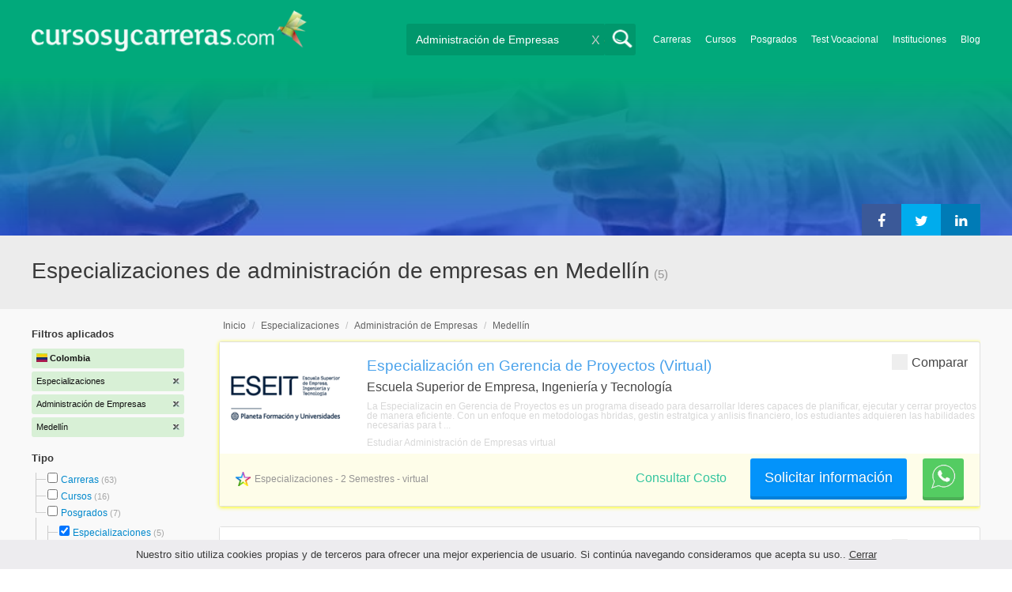

--- FILE ---
content_type: text/html; charset=utf-8
request_url: https://www.cursosycarreras.co/especializaciones-administracion-de-empresas-general-medellin-TCZ-24-272-6659
body_size: 87007
content:
<!DOCTYPE html>
<!--[if lt IE 7]>
<html lang="es" class="no-js lt-ie9 lt-ie8 lt-ie7"> <![endif]-->
<!--[if IE 7]>
<html lang="es" class="no-js lt-ie9 lt-ie8"> <![endif]-->
<!--[if IE 8]>
<html lang="es" class="no-js lt-ie9"> <![endif]-->
<!--[if gt IE 8]><!-->
<html lang="es" class="no-js"> <!--<![endif]-->
<head>
		<meta charset="utf-8">
	<meta name="viewport" content="width=device-width, initial-scale=1">
	<link rel="dns-prefetch" href="//d2wu8443505y4l.cloudfront.net/">
	<link rel="dns-prefetch" href="//fonts.googleapis.com/">
	<link rel="dns-prefetch" href="//www.google-analytics.com/">
	<link rel="dns-prefetch" href="//ajax.googleapis.com/">
	<link rel="dns-prefetch" href="//cdnjs.cloudflare.com/">
	<link rel="dns-prefetch" href="//connect.facebook.net/">
	<title>Especializaciones de administración de empresas en Medellín - Cursosycarreras.co</title>
	
			<link rel="amphtml" href="https://www.cursosycarreras.co/amp/especializaciones-administracion-de-empresas-general-medellin-TCZ-24-272-6659" />
	
	<meta name="description"
		  content="Especializaciones de administración de empresas en Medellín. Te brindamos información relevante para decidir tu futuro profesional. Asesórate gratuitamente!">
		<!--[if IE]>
	<script src="https://cdnjs.cloudflare.com/ajax/libs/html5shiv/3.7.3/html5shiv.min.js"></script><![endif]-->
    <script src="/js/vendor/fallback.min.js"></script>
	<link rel="manifest" href="/manifest.json">


    <link rel="stylesheet" href="/css/directory.critical.min.css?buster=20260120151022" /><link rel="preload" href="/css/default.min.css?buster=20260120151022" as="style"><script>fallback.load({"default": "/css/default.min.css?buster=20260120151022"});</script><link rel="preload" href="/css/fonts.min.css?buster=20260120151022" as="style"><script>fallback.load({"fonts": "/css/fonts.min.css?buster=20260120151022"});</script>
			<link rel="icon" type="image/png" href="https://d2wu8443505y4l.cloudfront.net/img/static/cyc.ico">
		<meta name="robots" content="index,follow">
	<script type="text/javascript">
		var translation_list = 'solicitó información';
		var btnMore = 'Ver Más';
		var btnLess = 'Ver Menos';
		var btnFiltrar = 'FILTRAR';

		var language_id = 5;
		var fb_lang = 'es_LA';
		var gplus_lang = 'es-419';
		var domain_id = 5;
		var fb_app_id = "1749009852037344";
		var category_js = 'category-5.js';
		var origin = "Colombia";

		var seguirLeyendo = 'Seguir leyendo';
		var priceFilters = '[0,3000000,4000000,4900000,"4.900.000+"]';
		var priceSymbol = '$';
        var busterHash = '20260120151022';
	</script>
		<script src="/js/directory.loader.min.js?buster=20260120151022"></script>
    <!-- PROD-1813 -->
    <script>
        var ua_parsed_device = {};
        var parser;
    </script>

	<style type="text/css">
		.ui-autocomplete {
			max-height: 300px;
			overflow-y: auto;
			overflow-x: hidden;
			padding: 0px;
			width: 288px !important;
		}

		* html .ui-autocomplete {
			height: 300px;
		}

		.ui-widget-content {
			background: #168CF8;
			border: 0px;
		}
		.ui-menu .ui-menu-item a {
			color: #FFFFFF;
		}
		.ui-menu .ui-menu-item a:hover {
			color: #000000;
		}
		@media (min-width: 0px) and (max-width: 1000px) {
			.ui-autocomplete {
				width: 259px !important;
			}
		}
	</style>

		
	
                    <script>
                    (function(i,s,o,g,r,a,m){i["GoogleAnalyticsObject"]=r;i[r]=i[r]||function(){
                    (i[r].q=i[r].q||[]).push(arguments)},i[r].l=1*new Date();a=s.createElement(o),
                    m=s.getElementsByTagName(o)[0];a.async=1;a.src=g;m.parentNode.insertBefore(a,m)
                    })(window,document,"script","//www.google-analytics.com/analytics.js","ga");

                    ga("create", "UA-2039841-1", "auto", {"legacyCookieDomain": "www.cursosycarreras.co", "useAmpClientId": true});

                    ga(function(tracker) {
                        var clientId = tracker.get("clientId");
                        $(document).ready(function () {
                            fallback.ready(function() {
                                $.cookie("ga_client_id", clientId), { path: "/" };
                            });
                        });
                    });

                    ga("require", "GTM-5BN2FKB");
                    ga("send", "pageview");

                    var _gaq = _gaq || [];
                    _gaq.push(["_setAccount", "UA-2039841-1"]);
                    _gaq.push(["_setLocalGifPath", "https://d2wu8443505y4l.cloudfront.net/img/ga_track.gif"]);
                    _gaq.push(["_setLocalServerMode"]);

                    _gaq.push(["_trackPageview"]);

                    (function() {var ga = document.createElement("script"); ga.type = "text/javascript"; ga.async = true;
                    ga.src = ("https:" == document.location.protocol ? "https://" : "http://") + "stats.g.doubleclick.net/dc.js";
                    var s = document.getElementsByTagName("script")[0]; s.parentNode.insertBefore(ga, s);}
                    )();
                    </script>

                    <!-- Google tag (gtag.js) -->
                    <script async src="https://www.googletagmanager.com/gtag/js?id=UA-2039841-1"></script>
                    <script>
                        window.dataLayer = window.dataLayer || [];
                        function gtag(){dataLayer.push(arguments);}
                        gtag("js", new Date());

                        gtag("config", "UA-2039841-1");    // Universal Analytics property.
                        gtag("config", "G-2KD6MGE4KF", { "groups": "GA4" }); // G4
                    </script>
                
                <!-- Google tag (gtag.js) - Google Ads: AW-962733152 -->
                <script async src='https://www.googletagmanager.com/gtag/js?id=AW-962733152'></script>
                <script>
                    window.dataLayer = window.dataLayer || [];
                    function gtag(){dataLayer.push(arguments);}
                    gtag('js', new Date());

                    gtag('config','AW-962733152');
                </script>

                <script>
                function gtag_report_conversion(url) {
                var callback = function () {
                    if (typeof(url) != 'undefined') {
                    window.location = url;
                    }
                };
                gtag('event', 'conversion', {
                    'send_to': 'AW-962733152/YpFOCKLokVYQ4MiIywM',
                    'event_callback': callback
                });
                return false;
                }
                </script>
                <script>
                    window.dataLayer = window.dataLayer || [];
                    function gtag(){dataLayer.push(arguments);}
                    gtag('js', new Date());

                    gtag('config', 'AW-962733152',{'allow_enhanced_conversions': true});
                    var enhanced_conversion_data = {
                        'email': '', 
                        'phone_number': ''
                    };

                    </script>

                    <script>
                    function get_enhanced_conversion_data(){
                        var userInfo = JSON.parse($.cookie('user_info'));
                        if(typeof userInfo == 'undefined') {
                            userInfo = false;
                        }

                        var country_phone_code = $.cookie('enhanced_conversions_phone_code');
                        enhanced_conversion_data.email = userInfo !== false ? userInfo.email : document.querySelector('#email').value;
                        enhanced_conversion_data.phone_number = userInfo !== false ? userInfo.phone : document.querySelector('#mobile_phone').value; 

                        //enhanced_conversion_data.first_name = userInfo !== false ? userInfo.name : document.querySelector('#name').value;
                        //enhanced_conversion_data.last_name = userInfo !== false ? userInfo.lastname : document.querySelector('#lastname').value;

                        var phone_aux = enhanced_conversion_data.phone_number;

                        if(phone_aux[0] === '0') {
                            phone_aux = phone_aux.slice(1);
                        }

                        phone_aux = phone_aux.replace('-','').replaceAll(' ', '');

                        if(country_phone_code == '54') {
                            var re = /(11|[0-9]{3,4})15/;
                            phone_aux = phone_aux.replace(re, '$1' + '9');
                        }

                        phone_aux = country_phone_code + phone_aux;

                        enhanced_conversion_data.phone_number = phone_aux;   

                        gtag('event', 'conversion', {'send_to': 'AW-962733152/YpFOCKLokVYQ4MiIywM'});  
                    }
                    </script>
                
            <script>
            fallback.ready(['jQuery', 'jQuery.cookie'],function() {
                $(document).ready(function () {
                    function getParam(p) {
                        var match = RegExp('[?&]' + p + '=([^&]*)').exec(window.location.search);
                        return match && decodeURIComponent(match[1].replace(/\+/g, ' '));
                    }

                    function addGclid() {
                        var gclidParam = getParam('gclid');
                        if(gclidParam){
                            $.cookie('ga_gclid_ck', gclidParam, { path: '/', expires: 90 })
                        }
                    }

                    addGclid();

                })
            });
            </script>    <script>(function(w,d,t,r,u){var f,n,i;w[u]=w[u]||[],f=function(){var o={ti:"17273869"};o.q=w[u],w[u]=new UET(o),w[u].push("pageLoad")},n=d.createElement(t),n.src=r,n.async=1,n.onload=n.onreadystatechange=function(){var s=this.readyState;s&&s!=="loaded"&&s!=="complete"||(f(),n.onload=n.onreadystatechange=null)},i=d.getElementsByTagName(t)[0],i.parentNode.insertBefore(n,i)})(window,document,"script","//bat.bing.com/bat.js","uetq");</script>    <!-- Facebook Pixel Code -->
    <script>
    !function(f,b,e,v,n,t,s){if(f.fbq)return;n=f.fbq=function(){n.callMethod?
    n.callMethod.apply(n,arguments):n.queue.push(arguments)};if(!f._fbq)f._fbq=n;
    n.push=n;n.loaded=!0;n.version='2.0';n.queue=[];t=b.createElement(e);t.async=!0;
    t.src=v;s=b.getElementsByTagName(e)[0];s.parentNode.insertBefore(t,s)}(window,
    document,'script','https://connect.facebook.net/en_US/fbevents.js');

    fbq('init', '450204055122340');
    fbq('init', '211195203891851');
    fbq('track', "PageView");
    </script>
    <noscript><img height="1" width="1" style="display:none"
    src="https://www.facebook.com/tr?id=450204055122340&ev=PageView&noscript=1"
    /><img height="1" width="1" style="display:none"
    src="https://www.facebook.com/tr?id=211195203891851&ev=PageView&noscript=1"
    /></noscript>
    <!-- End Facebook Pixel Code -->

	<!-- Twitter single-event website tag code -->
	<script src="//platform.twitter.com/oct.js" type="text/javascript"></script>
	<noscript>
	<img height="1" width="1" style="display:none;" alt="" src="https://analytics.twitter.com/i/adsct?txn_id=nx6a2&p_id=Twitter&tw_sale_amount=0&tw_order_quantity=0" />
	<img height="1" width="1" style="display:none;" alt="" src="//t.co/i/adsct?txn_id=nx6a2&p_id=Twitter&tw_sale_amount=0&tw_order_quantity=0" />
	</noscript>
	<!-- End Twitter single-event website tag code -->
	
			<script type='text/javascript'>
				fbq('track', 'ViewContent', {
					content_ids: ['272'],
					content_type: 'product',
					content_name: 'Administración de Empresas',
					content_category: 'Administración de Empresas',
					value: 0,
					currency: 'COP',
					country: 'CO'
					
					
					
				}, {eventID:'ViewContent-69710a10bd359'});
			</script>
				<script type="text/javascript">
			var google_tag_params = {
			edu_pid: "['437596','432268','357496','120560','384681']",
			edu_pagetype: "searchresults",
			edu_plocid:  'Medellín',
			edu_category: "Administración de Empresas"
			};
		</script>			<script type="text/javascript">
				twttr.conversion.trackPid('nx6a2', { tw_sale_amount: 0, tw_order_quantity: 0 });
			</script>		<script type="text/javascript">
		fallback.load({'google_trackConversion' : ['//www.googleadservices.com/pagead/conversion_async.js']});
		fallback.ready(['google_trackConversion'], function() {
			window.google_trackConversion({
			  google_conversion_id: 962733152,
			  google_custom_params: window.google_tag_params,
			  google_remarketing_only: true
			});
		});
		</script>            <script src="/js/vendor/newrelic.js"></script>
    
	</head>
<body>

        <!-- Google Tag Manager (noscript) -->
        <noscript><iframe src='https://www.googletagmanager.com/ns.html?id=GTM-WJPHSDJ'
        height='0' width='0' style='display:none;visibility:hidden'></iframe></noscript>
        <!-- End Google Tag Manager (noscript) -->
        <div class="gdpr-advice"><span>Nuestro sitio utiliza cookies propias y de terceros para ofrecer una mejor experiencia de usuario. Si continúa navegando consideramos que acepta su uso.. <a href="#">Cerrar</a></span></div>
<script>
  //cuando se carga facebook.min.js a este FB.init no le da bola
  //to refactor, ver si realmente es necesario dejarlo aca
  window.fbAsyncInit = function() {
    FB.init({
      appId      : fb_app_id,
      xfbml      : true,
      version    : 'v4.0'
    });
  };

  (function(d, s, id){
     var js, fjs = d.getElementsByTagName(s)[0];
     if (d.getElementById(id)) {return;}
     js = d.createElement(s); js.id = id;
     js.src = "//connect.facebook.net/"+fb_lang+"/all.js";
     fjs.parentNode.insertBefore(js, fjs);
   }(document, 'script', 'facebook-jssdk'));

    </script>
<div id="fb-root"></div>
<div class="site-background">
	<div class="wrap">
		<header class="header2">
			<div class="wr1">
				<nav class="header-logo2">
						                    <h4 id="header-logo-def">
	                        <a
	                        	href="https://www.cursosycarreras.co/"
	                        	title="www.cursosycarreras.co">
	                            <picture>
                                    <source srcset="https://d2wu8443505y4l.cloudfront.net/img/static/logo-5.png" media="(max-width: 1000px)">
                                    <img
		                            	src="https://d2wu8443505y4l.cloudfront.net/img/static/logo_cyc.webp"
		                            	alt="www.cursosycarreras.co">
                                </picture>
	                        </a>
	                    </h4>
	                				</nav>
                				<div class="menu-btn"  onclick="toggleMenu()"></div>
				<div class="search-btn"></div>
				<div class="menu-options" id="menu-options">
					<ul>
						<li><a href="https://www.cursosycarreras.co/carreras-T-16">Carreras</a></li><li><a href="https://www.cursosycarreras.co/cursos-T-1">Cursos</a></li><li><a href="https://www.cursosycarreras.co/posgrados-T-4">Posgrados</a></li><li><a href="https://www.cursosycarreras.co/test_vocacional_orientacion_vocacional.php">Test Vocacional</a></li><li><a href="https://www.cursosycarreras.co/instituciones-educativas-colombia">Instituciones</a></li><li><a href="https://www.cursosycarreras.co/orientacion/">Blog</a></li>					</ul>
				</div>


				<div id="buscador-collapsable">
										<form action="https://www.cursosycarreras.co/search" method="get" class="left search-form validate-search-form active" >
												<input name="q" type="text"
							   class="buscador active"  value="Administración de Empresas"							   placeholder="¿Qué quieres aprender?"/>
						<input type="submit" value="" class="search_button"/>
						<a href="" class="cross">X</a>
					</form>
				</div>
                				<br class="clr">
			</div>



			                    					<div id="categoryBanner">
				    	<div class="banner-container" style="background-image: url('https://d2wu8443505y4l.cloudfront.net/img/categories/desktop/administracion-de-empresas-38.webp');">
				    		<div class="banner-gradient-opacity blue">
					    		<div class="content-wrapper-relative-container">
					    														<div class="banner-dfp ">
												<!--init dfp banner -->
<!--start google script-->
<script type='text/javascript'>
   var googletag = googletag || {};
   googletag.cmd = googletag.cmd || [];
   (function() {
   var gads = document.createElement('script');
   gads.async = true;
   gads.type = 'text/javascript';
   var useSSL = 'https:' == document.location.protocol;
   gads.src = (useSSL ? 'https:' : 'http:') +
   '//www.googletagservices.com/tag/js/gpt.js';
   var node = document.getElementsByTagName('script')[0];
   node.parentNode.insertBefore(gads, node);
   })();
</script>
<!--end google script-->

<script type='text/javascript'>
    googletag.cmd.push(function() {
    googletag.defineSlot('/4068930/CO_Admin_de_Empresas', [339, 128], 'div-CO_Admin_de_Empresas').addService(googletag.pubads())
    googletag.enableServices();
});
</script>

<div id='div-CO_Admin_de_Empresas'>
<script type='text/javascript'>
	googletag.cmd.push(function() { googletag.display('div-CO_Admin_de_Empresas')});
</script>
</div>
<!--end dfp banner-->	
											</div>
																					<ul class="social-share cf">
											<li><a title="Compartir en Linkedin" class="linktin pop-upper" href="https://www.linkedin.com/shareArticle?mini=true&amp;url=https://www.cursosycarreras.co/especializaciones-administracion-de-empresas-general-medellin-TCZ-24-272-6659&amp;title=Especializaciones de administración de empresas en Medellín - Cursosycarreras.co&amp;summary=undefined&amp;source=" onclick="return shareWindow(this.href, 520, 350);"><i class="fa fa-linkedin"></i></a></li>
											<li><a title="Compartir en Twitter" class="tivitir pop-upper" href="https://twitter.com/home?status=https://www.cursosycarreras.co/especializaciones-administracion-de-empresas-general-medellin-TCZ-24-272-6659" onclick="return shareWindow(this.href, 520, 350);"><i class="fa fa-twitter"></i></a></li>
											<li><a title="Compartir en Facebook" class="feysbuk pop-upper" href="https://www.facebook.com/sharer/sharer.php?u=https://www.cursosycarreras.co/especializaciones-administracion-de-empresas-general-medellin-TCZ-24-272-6659&amp;t=Especializaciones de administración de empresas en Medellín - Cursosycarreras.co" onclick="return shareWindow(this.href, 520, 350);"><i class="fa fa-facebook"></i></a></li>
										</ul>
																		</div>
							</div>
				    	</div>
					</div>
					


			
			<!--Franja con nombre de categoria -->
								<div class="search-result-text hide_mobile ">
						<div class="content-wrapper">
														<h1 class="left span_h ">
								<strong>Especializaciones de administración de empresas en Medellín</strong><span style='padding-left: 5px;'>(5)</span>							</h1>
														<br class="clr">
						</div>
					</div>
					
		</header>





		<div class="wrapper">
			<section role="main" id="main-content">
				
		<div id="categoryBanner_mobile">
	    <div style="background-image: url('https://d2wu8443505y4l.cloudfront.net/img/categories/mobile/administracion-de-empresas-38.webp');">
	    	<div class="banner-gradient-opacity blue"></div>
	    </div>
	</div>

<!-- PROD-845 -->
<script>
	var show_comparator_preview = false;

	var site_url = "https://www.cursosycarreras.co/";
</script>

<!-- PROD-1187 -->
<script>
	fallback.ready(function(){
		$(document).ready(function(){
			window.googletag = window.googletag || {cmd: []};
googletag.cmd.push(function() {
	googletag.defineSlot('/4068930/LISTADOS_DK_1_CO', [217, 409], 'div-LISTADOS_DK_1_CO').addService(googletag.pubads());
	googletag.defineSlot('/4068930/LISTADOS_DK_2_CO', [961, 162], 'div-LISTADOS_DK_2_CO').addService(googletag.pubads());
	googletag.defineSlot('/4068930/LISTADOS_MOBILE_AMP_1_CO', [300, 200], 'div-LISTADOS_MOBILE_AMP_1_CO').addService(googletag.pubads());
	googletag.defineSlot('/4068930/LISTADOS_MOBILE_AMP_2_CO', [300, 200], 'div-LISTADOS_MOBILE_AMP_2_CO').addService(googletag.pubads());
	googletag.pubads().enableSingleRequest();
	googletag.pubads().collapseEmptyDivs();
	googletag.enableServices();
});
if($(document).width() >= 1000){
	googletag.cmd.push(function() { googletag.display('div-LISTADOS_DK_1_CO'); });
	googletag.cmd.push(function() { googletag.display('div-LISTADOS_DK_2_CO'); });
}
else{
	googletag.cmd.push(function() { googletag.display('div-LISTADOS_MOBILE_AMP_1_CO'); });
	googletag.cmd.push(function() { googletag.display('div-LISTADOS_MOBILE_AMP_2_CO'); });
}

			function DFPBannerFixed(element){
				if(element.length){
					element.css('position', 'relative');
					element.css('top', 'unset');

					var position = element.offset();
					var scrollTop = $(window).scrollTop();
					
					if(position.top < scrollTop){
						element.css('position', 'fixed');
						element.css('top', '0px');
					}else{
						element.css('position', 'relative');
						element.css('top', 'unset');
					}
				}
			}

			function removeDFPBannerListadosMobileAmp1OnDK(){
				if($(window).width() >= 1000){
					if($('.DFPBanner_LISTADOS_MOBILE_AMP_1').length){
						$('.DFPBanner_LISTADOS_MOBILE_AMP_1').remove();
					}
				}
			}
			
			removeDFPBannerListadosMobileAmp1OnDK();
			DFPBannerFixed($('.DFPBanner_LISTADOS_DK_1'));
			$(window).scroll( function(){
		        DFPBannerFixed($('.DFPBanner_LISTADOS_DK_1'));
		    });
				});
	});

	// PROD-1873
	var whatsapp_lead = null;
	var whatsapp_lead_province_name = null;
	var whatsapp_lead_group_url = null;
</script>



<a href="#form_not_multi" id="foo" class="fancybox_nm" style="display: none"></a>
<div id="form_not_multi"></div>
<div class="search-result search-result-no-border-top">
	<div class="search-result-text show_mobile_only categoryImageHeightFix">
		<div class="content-wrapper">
							<h1 class="left span_h ">
				<strong>Especializaciones de administración de empresas en Medellín</strong>				<span class="left" style="vertical-align: top;padding-left: 5px;">(5)</span>
			</h1>

			<br class="clr">
		</div>
	</div>

	<article class="results-bottom">
				<div class="content-wrapper">
			<div id="filter-mobile-wrapper">
				<div class="applied-filters">
					<ul>
										<li>
			<a href="https://www.cursosycarreras.co/administracion-de-empresas-general-medellin-CZ-272-6659">
				<span class="text">Especializaciones</span>
				<span class="close right">
				</span>
			</a>
		</li>
			<li>
			<a href="https://www.cursosycarreras.co/especializaciones-medellin-TZ-24-6659">
				<span class="text">Administración de Empresas</span>
				<span class="close right">
				</span>
			</a>
		</li>
			<li>
			<a href="https://www.cursosycarreras.co/especializaciones-administracion-de-empresas-general-TC-24-272">
				<span class="text">Medellín</span>
				<span class="close right">
				</span>
			</a>
		</li>
			
					</ul>
				</div>
				<div id="btn-filtrar">FILTRAR</div>
			</div>
			<aside class="left" id="aside-left">
	<!-- PROD-633 slot: LISTADOS_DK_1 -->
		<form id="faceted_nav_form" name="faceted_nav_form" action="/search">
		<div class="filter-box applied-filters">
			<div class="title">Filtros aplicados</div>
			<nav>
				<ul>
					<li>
						<a href="">
							<span class="flag col" ></span>
							<span class="text_country">Colombia</span>
						</a>
					</li>
									<li>
			<a href="https://www.cursosycarreras.co/administracion-de-empresas-general-medellin-CZ-272-6659">
				<span class="text">Especializaciones</span>
				<span class="close right">
				</span>
			</a>
		</li>
			<li>
			<a href="https://www.cursosycarreras.co/especializaciones-medellin-TZ-24-6659">
				<span class="text">Administración de Empresas</span>
				<span class="close right">
				</span>
			</a>
		</li>
			<li>
			<a href="https://www.cursosycarreras.co/especializaciones-administracion-de-empresas-general-TC-24-272">
				<span class="text">Medellín</span>
				<span class="close right">
				</span>
			</a>
		</li>
			
				</ul>
			</nav>
		</div>

		
					<div class="filter-box location checkbox">
				<div class="title">Tipo</div>
				<nav>
					<ul>
						<li class="first-node"></label>
							<ul class="child-filters"><li class="first-node SearchTypeTracking" id="Carreras">
								<label>
								<input type="checkbox" name="type_id" data-level="0" class="level_0" data-route="search"  data-url="https://www.cursosycarreras.co/carreras-administracion-de-empresas-general-medellin-TCZ-16-272-6659" value="16"  />
									<a href="https://www.cursosycarreras.co/carreras-administracion-de-empresas-general-medellin-TCZ-16-272-6659" title="Carreras">Carreras</a><span> (63)</span><br class="clr">
								</label></li><li class=" SearchTypeTracking" id="Cursos">
								<label>
								<input type="checkbox" name="type_id" data-level="0" class="level_0" data-route="search"  data-url="https://www.cursosycarreras.co/cursos-administracion-de-empresas-general-medellin-TCZ-1-272-6659" value="1"  />
									<a href="https://www.cursosycarreras.co/cursos-administracion-de-empresas-general-medellin-TCZ-1-272-6659" title="Cursos">Cursos</a><span> (16)</span><br class="clr">
								</label></li><li class="last-node SearchTypeTracking" id="Posgrados">
								<label>
								<input type="checkbox" name="type_id" data-level="0" class="level_0" data-route="search"  data-url="https://www.cursosycarreras.co/posgrados-administracion-de-empresas-general-medellin-TCZ-4-272-6659" value="4"  />
									<a href="https://www.cursosycarreras.co/posgrados-administracion-de-empresas-general-medellin-TCZ-4-272-6659" title="Posgrados">Posgrados</a><span> (7)</span><br class="clr">
								</label><ul class="child-filters"><li class="first-node SearchTypeTracking" id="Especializaciones">
								<label>
								<input type="checkbox" name="type_id" data-level="1" class="level_1" data-route="search"  data-url="https://www.cursosycarreras.co/administracion-de-empresas-general-medellin-CZ-272-6659" value="24" checked />
									<a href="https://www.cursosycarreras.co/administracion-de-empresas-general-medellin-CZ-272-6659" title="Especializaciones">Especializaciones</a><span> (5)</span><br class="clr">
								</label></li><li class="last-node SearchTypeTracking" id="Maestrías">
								<label>
								<input type="checkbox" name="type_id" data-level="1" class="level_1" data-route="search"  data-url="https://www.cursosycarreras.co/maestrias-administracion-de-empresas-general-medellin-TCZ-11-272-6659" value="11"  />
									<a href="https://www.cursosycarreras.co/maestrias-administracion-de-empresas-general-medellin-TCZ-11-272-6659" title="Maestrías">Maestrías</a><span> (2)</span><br class="clr">
								</label></li></ul></li></ul>						</li>
					</ul>
				</nav>
				<br>
			</div>
		
		
		
							<div class="filter-box method checkbox">
				<div class="title">Modalidad de Enseñanza</div>
				<nav>
					<ul>
																				<li id="Virtual" class="SearchMethodTracking">
								<label>
									<input name="method_id" type="checkbox" data-route="search" data-url="https://www.cursosycarreras.co/especializaciones-administracion-de-empresas-general-medellin-virtual-TCZM-24-272-6659-3" value="3"  />
									<a href="https://www.cursosycarreras.co/especializaciones-administracion-de-empresas-general-medellin-virtual-TCZM-24-272-6659-3">Virtual </a><span>(3)</span>
									<br class="clr">
								</label>
							</li>
																				<li id="Presencial" class="SearchMethodTracking">
								<label>
									<input name="method_id" type="checkbox" data-route="search" data-url="https://www.cursosycarreras.co/especializaciones-administracion-de-empresas-general-medellin-presencial-TCZM-24-272-6659-1" value="1"  />
									<a href="https://www.cursosycarreras.co/especializaciones-administracion-de-empresas-general-medellin-presencial-TCZM-24-272-6659-1">Presencial </a><span>(2)</span>
									<br class="clr">
								</label>
							</li>
											</ul>
				</nav>
			</div>
				
					<div class="filter-box price checkbox">
				<div class="title" style="margin-bottom: 0px;">Precio</div>
				<nav>
				<input class="price_range_filter" />
				<input 
					type="button" 
					class="apply-price-filter" 
					data-route="search" 
					value="Aplicar"
					 />
				</nav>
			</div>
		
							<div class="filter-box location checkbox">
				<div class="title">Ubicación</div>
										<nav>
						<ul>

						<li class="first-node"><label><a href="" class="country_a">Colombia   </a><span>(9)</span></label>
							<ul class="child-filters"><li class="first-node SearchZoneTracking" id="Antioquia">
								<label>
								<input type="checkbox" name="zone_id" data-level="1" class="level_1" data-route="search"  data-url="https://www.cursosycarreras.co/especializaciones-administracion-de-empresas-general-antioquia-TCZ-24-272-6555" value="6555"  />
									<a href="https://www.cursosycarreras.co/especializaciones-administracion-de-empresas-general-antioquia-TCZ-24-272-6555">Antioquia</a><span> (5)</span><br class="clr">
                                </label><ul class="child-filters"><li class="last-node SearchZoneTracking" id="Medellín">
								<label>
								<input type="checkbox" name="zone_id" data-level="2" class="level_2" data-route="search"  data-url="https://www.cursosycarreras.co/especializaciones-administracion-de-empresas-general-TC-24-272" value="6659" checked />
									<a href="https://www.cursosycarreras.co/especializaciones-administracion-de-empresas-general-TC-24-272">Medellín</a><span> (5)</span><br class="clr">
                                </label></li></ul></li><li class="last-node SearchZoneTracking" id="Distrito-Capital-de-Bogotá">
								<label>
								<input type="checkbox" name="zone_id" data-level="1" class="level_1" data-route="search"  data-url="https://www.cursosycarreras.co/especializaciones-administracion-de-empresas-general-distrito-capital-de-bogota-TCZ-24-272-6568" value="6568"  />
									<a href="https://www.cursosycarreras.co/especializaciones-administracion-de-empresas-general-distrito-capital-de-bogota-TCZ-24-272-6568">Distrito Capital de Bogotá</a><span> (4)</span><br class="clr">
                                </label></li></ul>						</li>
						</ul>
					</nav>
					<br>
								</div>
		
		
				
		

							<div class="filter-box kind checkbox">
				<div class="title">Pública / Privada</div>
				<nav>
					<ul>
																				<li id="Instituciones-Privadas" class="SearchKindTracking">
								<label>
									<input name="kind" type="checkbox" data-route="search" data-url="https://www.cursosycarreras.co/especializaciones-administracion-de-empresas-general-medellin-instituciones-privadas-TCZK-24-272-6659-2" value="2"  />
									<a href="https://www.cursosycarreras.co/especializaciones-administracion-de-empresas-general-medellin-instituciones-privadas-TCZK-24-272-6659-2">Instituciones Privadas <span>(5)</span></a>
									<br class="clr">
								</label>
							</li>
											</ul>
				</nav>
			</div>
				
							<div class="filter-box institution checkbox">
				<div class="title">Institución</div>
				<nav>
					<ul>
																				<li id="Institución-Universitaria-Americana">
								<label>
									<a href="https://www.cursosycarreras.co/especializaciones-administracion-de-empresas-general-medellin-corporacion-universitaria-americana-TCZI-24-272-6659-1578"><div class="institution_facet">Institución Universitaria Americana</div>  <span class="institution_facet">(2)</span> </a>
									<br class="clr">
								</label>
							</li>
																				<li id="ESEIT---Escuela-Superior-de-Empresa,-Ingeniería-y-Tecnología">
								<label>
									<a href="https://www.cursosycarreras.co/especializaciones-administracion-de-empresas-general-medellin-escuela-superior-de-empresa-ingenieria-y-tecnologia-TCZI-24-272-6659-2625"><div class="institution_facet">ESEIT - Escuela Superior de Empresa, Ingeniería y Tecnología</div>  <span class="institution_facet">(1)</span> </a>
									<br class="clr">
								</label>
							</li>
																				<li id="ASTURIAS---ASTURIAS-Corporación-Universitaria">
								<label>
									<a href="https://www.cursosycarreras.co/especializaciones-administracion-de-empresas-general-medellin-asturias-corporacion-universitaria-TCZI-24-272-6659-2421"><div class="institution_facet">ASTURIAS - ASTURIAS Corporación Universitaria</div>  <span class="institution_facet">(1)</span> </a>
									<br class="clr">
								</label>
							</li>
																				<li id="UPB---Universidad-Pontificia-Bolivariana">
								<label>
									<a href="https://www.cursosycarreras.co/especializaciones-administracion-de-empresas-general-medellin-upb-universidad-pontificia-bolivariana-TCZI-24-272-6659-1632"><div class="institution_facet">UPB - Universidad Pontificia Bolivariana</div>  <span class="institution_facet">(1)</span> </a>
									<br class="clr">
								</label>
							</li>
											</ul>
				</nav>
			</div>
					
						
	</form>

	<!-- PROD-1187 -->
	
				<div 
					class='DFPBanner DFPBanner_DK DFPBanner_LISTADOS_DK_1'
					id='div-LISTADOS_DK_1_CO' 
					style='width: 217px; height: 409px;background-color: transparent;'>
					<div class='DFPBanner_name'>DFP_</div>
				</div>
			</aside>			<div class="results-section right">
									<h3 class="breadcrumb">
						<a class="breadcrumb_link" href="https://www.cursosycarreras.co/">Inicio</a> / <a class="breadcrumb_link" href="https://www.cursosycarreras.co/especializaciones-T-24">Especializaciones</a> / <a class="breadcrumb_link" href="https://www.cursosycarreras.co/especializaciones-administracion-de-empresas-general-TC-24-272">Administración de Empresas</a> / <a class="breadcrumb_link" href="https://www.cursosycarreras.co/especializaciones-administracion-de-empresas-general-medellin-TCZ-24-272-6659">Medellín</a>					</h3>
				
				
				
											
					<input type="checkbox" name="category_id" value="272" checked style="display:none;" />
				
		

					
					
					
					<!-- PROD-845 -->
					<div class="comparator-preview" style="display:none">
						<div class="button">
							<a href="#" base-url='/comparador?type_id=["24"]&category_id=["272"]&zone_id=["6659"]' class="to-comparator">Comparar Seleccionadas (<span id='comparator-quantity'>4</span>)</a>
						</div>
						<div class="versus">
																<div id="comparator-preview-img_437596" class="comparator-preview-logo">
										<button class="remove" data-career_id="437596">&times;</button>
										<img src="https://d2wu8443505y4l.cloudfront.net/img/institutions/2625_1761739593.png" alt="">
									</div>
																			<span class="vs">VS</span>
																			<div id="comparator-preview-img_432268" class="comparator-preview-logo">
										<button class="remove" data-career_id="432268">&times;</button>
										<img src="https://d2wu8443505y4l.cloudfront.net/img/institutions/2421_1720037180" alt="">
									</div>
																			<span class="vs">VS</span>
																			<div id="comparator-preview-img_357496" class="comparator-preview-logo">
										<button class="remove" data-career_id="357496">&times;</button>
										<img src="https://d2wu8443505y4l.cloudfront.net/img/institutions/1578_1644858720" alt="">
									</div>
																			<span class="vs">VS</span>
																			<div id="comparator-preview-img_120560" class="comparator-preview-logo">
										<button class="remove" data-career_id="120560">&times;</button>
										<img src="https://d2wu8443505y4l.cloudfront.net/img/institutions/1632_1726600093" alt="">
									</div>
															</div>
						<br class="clear-both" />
					</div>

					<nav class="result-list" id="result-list-section">
						<ul class="section-ficha-ul">
							<script>
								var grouped_oas_configuration = [];
							</script>
							

									<li class="section-ficha with-call-to-action  with-logo  with-both  highlight " id="https://www.cursosycarreras.co/especializacion-en-gerencia-de-proyectos-virtual-eseit-FO-437596">

										<!-- COMPARATOR CHECKBOX -->
																					<div class="to-compare">
												<label class="to-compare-container">
													<input type="checkbox" class="to-compare-cbx" id="compare-437596" data-career_id="437596" checked="checked">
													<span class="to-compare-checkmark"></span>
													Comparar
												</label>
											</div>
										
										<a href="https://www.cursosycarreras.co/especializacion-en-gerencia-de-proyectos-virtual-eseit-FO-437596" class="show_mobile_only link_all_card"></a>

										<div id="FO-header" class="show_mobile_only">
											<h2>
												<a href="https://www.cursosycarreras.co/especializacion-en-gerencia-de-proyectos-virtual-eseit-FO-437596" title="Especialización en Gerencia de Proyectos (Virtual)">Especialización en Gerencia de Proyectos (Virtual)</a>											</h2>
											<hr/>
										</div>

										<div id="FO-container">
																							<div id="FO-logo">
													<a href="https://www.cursosycarreras.co/especializacion-en-gerencia-de-proyectos-virtual-eseit-FO-437596"><div class="img-logo-shadow"></div></a><img src="https://d2wu8443505y4l.cloudfront.net/img/static/img_loader.gif" data-src="https://d2wu8443505y4l.cloudfront.net/img/institutions/2625_1761739593.png" alt="Escuela Superior de Empresa, Ingeniería y Tecnología" class="logo" width="166" height="141" border="0" />												</div>
																						<div id="FO-content">
																								<h2 class="hide_mobile">
													<a href="https://www.cursosycarreras.co/especializacion-en-gerencia-de-proyectos-virtual-eseit-FO-437596" title="Especialización en Gerencia de Proyectos (Virtual)">Especialización en Gerencia de Proyectos (Virtual)</a>												</h2>
												<h3>Escuela Superior de Empresa, Ingeniería y Tecnología</h3>
												<p><em>
													La Especializacin en Gerencia de Proyectos es un programa diseado para desarrollar lderes capaces de planificar, ejecutar y cerrar proyectos de manera eficiente. Con un enfoque en metodologas hbridas, gestin estratgica y anlisis financiero, los estudiantes adquieren las habilidades necesarias para t ...												</em></p>

																								<h5 class="text-ellipsis-box">
													<a href="https://www.cursosycarreras.co/especializaciones-administracion-de-empresas-general-virtual-TCM-24-272-3" class="typea">
													Estudiar Administración de Empresas																										virtual																										</a>


												</h5>
											</div>
										</div>
										<div id="FO-footer" class="FO-footer-mobile  highlight ">
											<h5 class="hide_mobile">
												
												                                                    <div class="bg-estrellita" title="Destacado">
                                                    </div>
																								
												<span class='type'>
													Especializaciones													 - 2 Semestres													 - virtual												</span>
											</h5>

											                                                <a
													careerId = "437596"
													data-fancybox-href="https://www.cursosycarreras.co/career_form/437596/2625/whatsapp"
													class="mainModal buttonInfoList fancybox fancybox.ajax excludeCtrTracking whatsapp-lead not-hide" data-whatsapp-url="https://wa.me/+573015145188/?text=Hola+me+contacto+de+CO+Cursos+y+Carreras+en+referencia+a+Especializaci%C3%B3n+en+Gerencia+de+Proyectos.+Nombre%3A+USER_NAME.+Email%3A+USER_EMAIL+Estado%2FProvincia%3A+USER_PROVINCE" onclick="setWhatsappLead(437596)" id="whatsapp-button-437596">
													<img src="https://d2wu8443505y4l.cloudfront.net/img/static/whatsapp.webp" alt="Whatsapp">
												</a>
																						                                                                                                    <a
                                                        careerId = "437596"
                                                        data-fancybox-href="https://www.cursosycarreras.co/career_form/437596/2625"
                                                        class="mainModal buttonInfoList fancybox fancybox.ajax excludeCtrTracking"">
                                                        Solicitar información                                                    </a>
                                                																																	<h4 class='ask_price'>
																<span class='hide_mobile'>
																	<a
																		careerid='437596'
																		data-fancybox-href='https://www.cursosycarreras.co/career_form/437596/2625'
																		class='mainModal fancybox fancybox.ajax'>Consultar Costo
																	</a>
																</span></h4>
                                            
                                                                                                                                                        <div class="mobile-info-btn show_mobile_only with-addon">
                                                            <a
                                                                    careerid="437596"
                                                                    data-fancybox-href="https://www.cursosycarreras.co/career_form/437596/2625"
                                                                    class="mobileButtonInfo mainModal fancybox fancybox.ajax">
                                                                Solicitar información                                                            </a>
                                                        </div>
                                                    
																					</div>
									</li>

															

									<li class="section-ficha with-call-to-action  with-logo  with-both  promo " id="https://www.cursosycarreras.co/especializacion-en-direccion-de-empresas-virtual-FO-432268">

										<!-- COMPARATOR CHECKBOX -->
																					<div class="to-compare">
												<label class="to-compare-container">
													<input type="checkbox" class="to-compare-cbx" id="compare-432268" data-career_id="432268" checked="checked">
													<span class="to-compare-checkmark"></span>
													Comparar
												</label>
											</div>
										
										<a href="https://www.cursosycarreras.co/especializacion-en-direccion-de-empresas-virtual-FO-432268" class="show_mobile_only link_all_card"></a>

										<div id="FO-header" class="show_mobile_only">
											<h2>
												<a href="https://www.cursosycarreras.co/especializacion-en-direccion-de-empresas-virtual-FO-432268" title="Especialización en Dirección de Empresas (Virtual)">Especialización en Dirección de Empresas (Virtual)</a>											</h2>
											<hr/>
										</div>

										<div id="FO-container">
																							<div id="FO-logo">
													<a href="https://www.cursosycarreras.co/especializacion-en-direccion-de-empresas-virtual-FO-432268"><div class="img-logo-shadow"></div></a><img src="https://d2wu8443505y4l.cloudfront.net/img/static/img_loader.gif" data-src="https://d2wu8443505y4l.cloudfront.net/img/institutions/2421_1720037180" alt="ASTURIAS Corporación Universitaria" class="logo" width="166" height="141" border="0" />												</div>
																						<div id="FO-content">
																								<h2 class="hide_mobile">
													<a href="https://www.cursosycarreras.co/especializacion-en-direccion-de-empresas-virtual-FO-432268" title="Especialización en Dirección de Empresas (Virtual)">Especialización en Dirección de Empresas (Virtual)</a>												</h2>
												<h3>ASTURIAS Corporación Universitaria</h3>
												<p><em>
													Título ofrecido: Especialista en Dirección de Empresas. PresentacinLa Especializacin en Direccin de Empresas se caracteriza por su enfoque en la gestin estratgica y la innovacin empresarial. El programa est diseado para proporcionarte una formacin avanzada y especializada en la formulacin y ejecucin ...												</em></p>

																								<h5 class="text-ellipsis-box">
													<a href="https://www.cursosycarreras.co/especializaciones-administracion-de-empresas-general-virtual-TCM-24-272-3" class="typea">
													Estudiar Administración de Empresas																										virtual																										</a>


												</h5>
											</div>
										</div>
										<div id="FO-footer" class="FO-footer-mobile ">
											<h5 class="hide_mobile">
												                                                    <div class="bg-bonificacion_mobile" height="19" width="19" title="Con descuento">
												    </div>
												
																																					<div class="bg-oficial" title="T&iacute;tulo oficial">
													</div>
												
												<span class='type'>
													Especializaciones													 - 2 Semestres													 - virtual												</span>
											</h5>

																						                                                <a
                                                    careerId = "432268"
                                                    data-fancybox-href="https://www.cursosycarreras.co/career_form/432268/2421/booklet"
                                                    class="green not-hide mainModal buttonInfoList fancybox fancybox.ajax excludeCtrTracking">
                                                    Descargar PDF                                                </a>
											                                                                                                    <a
                                                        careerId = "432268"
                                                        data-fancybox-href="https://www.cursosycarreras.co/career_form/432268/2421"
                                                        class="mainModal buttonInfoList fancybox fancybox.ajax excludeCtrTracking"">
                                                        Recibir información                                                    </a>
                                                																																	
                                            												<div class="mobile-info-btn green show_mobile_only">
													<a
														careerid="432268"
														data-fancybox-href="https://www.cursosycarreras.co/career_form/432268/2421/booklet"
														class="not-hide mobileButtonInfo mainModal fancybox fancybox.ajax">
														Descargar PDF													</a>
												</div>
											
                                                                                                                                                        <div class="mobile-info-btn show_mobile_only ">
                                                            <a
                                                                    careerid="432268"
                                                                    data-fancybox-href="https://www.cursosycarreras.co/career_form/432268/2421"
                                                                    class="mobileButtonInfo mainModal fancybox fancybox.ajax">
                                                                Recibir información                                                            </a>
                                                        </div>
                                                    
																					</div>
									</li>

															

									<li class="section-ficha with-call-to-action  with-logo  with-both " id="https://www.cursosycarreras.co/especializacion-en-gerencia-de-proyectos-medellin-antioquia-coruniamericana-FO-357496">

										<!-- COMPARATOR CHECKBOX -->
																					<div class="to-compare">
												<label class="to-compare-container">
													<input type="checkbox" class="to-compare-cbx" id="compare-357496" data-career_id="357496" checked="checked">
													<span class="to-compare-checkmark"></span>
													Comparar
												</label>
											</div>
										
										<a href="https://www.cursosycarreras.co/especializacion-en-gerencia-de-proyectos-medellin-antioquia-coruniamericana-FO-357496" class="show_mobile_only link_all_card"></a>

										<div id="FO-header" class="show_mobile_only">
											<h2>
												<a href="https://www.cursosycarreras.co/especializacion-en-gerencia-de-proyectos-medellin-antioquia-coruniamericana-FO-357496" title="Especialización en Gerencia de Proyectos (Medellín, Antioquia)">Especialización en Gerencia de Proyectos (Medellín, Antioquia)</a>											</h2>
											<hr/>
										</div>

										<div id="FO-container">
																							<div id="FO-logo">
													<a href="https://www.cursosycarreras.co/especializacion-en-gerencia-de-proyectos-medellin-antioquia-coruniamericana-FO-357496"><div class="img-logo-shadow"></div></a><img src="https://d2wu8443505y4l.cloudfront.net/img/static/img_loader.gif" data-src="https://d2wu8443505y4l.cloudfront.net/img/institutions/1578_1644858720" alt="Institución Universitaria Americana" class="logo" width="166" height="141" border="0" />												</div>
																						<div id="FO-content">
																								<h2 class="hide_mobile">
													<a href="https://www.cursosycarreras.co/especializacion-en-gerencia-de-proyectos-medellin-antioquia-coruniamericana-FO-357496" title="Especialización en Gerencia de Proyectos (Medellín, Antioquia)">Especialización en Gerencia de Proyectos (Medellín, Antioquia)</a>												</h2>
												<h3>Institución Universitaria Americana</h3>
												<p><em>
													Título ofrecido: Especialista en Gerencia de Proyectos. Perfil ProfesionalEl egresado en Gerencia de Proyectos de la Corporacin Universitaria Americana ser un especialista capaz de planear, evaluar, dirigir, gestionar y ejecutar proyectos, desarrollando planteamientos estratgicos, tcticos y operativ ...												</em></p>

																								<h5 class="text-ellipsis-box">
													<a href="https://www.cursosycarreras.co/especializaciones-administracion-de-empresas-general-medellin-TCZ-24-272-6659" class="typea">
													Estudiar Administración de Empresas													en Medellín																										</a>


												</h5>
											</div>
										</div>
										<div id="FO-footer" class="FO-footer-mobile ">
											<h5 class="hide_mobile">
												
																								
												<span class='type'>
													Especializaciones													 - 2 Semestres													 - Medellín												</span>
											</h5>

																																		<div class="transparent_tracking"><img width="1" height="1" src="https://d2wu8443505y4l.cloudfront.net/img/static/blank.gif" data-src="https://d2wu8443505y4l.cloudfront.net/img/static/blank.gif" careerId = "357496" /></div>
											                                                                                                    <a
                                                        careerId = "357496"
                                                        data-fancybox-href="https://www.cursosycarreras.co/career_form/357496/1578"
                                                        class="mainModal buttonInfoList fancybox fancybox.ajax "">
                                                        Solicitar información                                                    </a>
                                                																																	<h4 class='ask_price'>
																<span class='hide_mobile'>
																	<a
																		careerid='357496'
																		data-fancybox-href='https://www.cursosycarreras.co/career_form/357496/1578'
																		class='mainModal fancybox fancybox.ajax'>Consultar Costo
																	</a>
																</span></h4>
                                            
                                                                                                                                                        <div class="mobile-info-btn show_mobile_only ">
                                                            <a
                                                                    careerid="357496"
                                                                    data-fancybox-href="https://www.cursosycarreras.co/career_form/357496/1578"
                                                                    class="mobileButtonInfo mainModal fancybox fancybox.ajax">
                                                                Solicitar información                                                            </a>
                                                        </div>
                                                    
																					</div>
									</li>

															

									<li class="section-ficha with-call-to-action  with-logo  with-both " id="https://www.cursosycarreras.co/especializacion-en-gestion-empresarial-para-la-arquitectura-antioquia-medellin-upb-FO-120560">

										<!-- COMPARATOR CHECKBOX -->
																					<div class="to-compare">
												<label class="to-compare-container">
													<input type="checkbox" class="to-compare-cbx" id="compare-120560" data-career_id="120560" checked="checked">
													<span class="to-compare-checkmark"></span>
													Comparar
												</label>
											</div>
										
										<a href="https://www.cursosycarreras.co/especializacion-en-gestion-empresarial-para-la-arquitectura-antioquia-medellin-upb-FO-120560" class="show_mobile_only link_all_card"></a>

										<div id="FO-header" class="show_mobile_only">
											<h2>
												<a href="https://www.cursosycarreras.co/especializacion-en-gestion-empresarial-para-la-arquitectura-antioquia-medellin-upb-FO-120560" title="Especialización en Gestión Empresarial para la Arquitectura (Medellín, Antioquia)">Especialización en Gestión Empresarial para la Arquitectura (Medellín, Antioquia)</a>											</h2>
											<hr/>
										</div>

										<div id="FO-container">
																							<div id="FO-logo">
													<a href="https://www.cursosycarreras.co/especializacion-en-gestion-empresarial-para-la-arquitectura-antioquia-medellin-upb-FO-120560"><div class="img-logo-shadow"></div></a><img src="https://d2wu8443505y4l.cloudfront.net/img/static/img_loader.gif" data-src="https://d2wu8443505y4l.cloudfront.net/img/institutions/1632_1726600093" alt="Universidad Pontificia Bolivariana" class="logo" width="166" height="141" border="0" />												</div>
																						<div id="FO-content">
																								<h2 class="hide_mobile">
													<a href="https://www.cursosycarreras.co/especializacion-en-gestion-empresarial-para-la-arquitectura-antioquia-medellin-upb-FO-120560" title="Especialización en Gestión Empresarial para la Arquitectura (Medellín, Antioquia)">Especialización en Gestión Empresarial para la Arquitectura (Medellín, Antioquia)</a>												</h2>
												<h3>Universidad Pontificia Bolivariana</h3>
												<p><em>
													Título ofrecido: Especialista en Gestión Empresarial para la Arquitectura. Presentacin del programa:El programa tiene como propsito la formacin integral y la aplicacin de los saberes especficos de cada profesional, para un mejor desarrollo del sector de la construccin y de la generacin de empresas f ...												</em></p>

																								<h5 class="text-ellipsis-box">
													<a href="https://www.cursosycarreras.co/especializaciones-administracion-de-empresas-general-medellin-TCZ-24-272-6659" class="typea">
													Estudiar Administración de Empresas													en Medellín																										</a>


												</h5>
											</div>
										</div>
										<div id="FO-footer" class="FO-footer-mobile ">
											<h5 class="hide_mobile">
												
																																					<div class="bg-oficial" title="T&iacute;tulo oficial">
													</div>
												
												<span class='type'>
													Especializaciones													 - 2 Semestres													 - Medellín												</span>
											</h5>

																																		<div class="transparent_tracking"><img width="1" height="1" src="https://d2wu8443505y4l.cloudfront.net/img/static/blank.gif" data-src="https://d2wu8443505y4l.cloudfront.net/img/static/blank.gif" careerId = "120560" /></div>
											                                                                                                    <a
                                                        careerId = "120560"
                                                        data-fancybox-href="https://www.cursosycarreras.co/career_form/120560/1632"
                                                        class="mainModal buttonInfoList fancybox fancybox.ajax "">
                                                        Solicitar información                                                    </a>
                                                																																	<h4 class='ask_price'>
																<span class='hide_mobile'>
																	<a
																		careerid='120560'
																		data-fancybox-href='https://www.cursosycarreras.co/career_form/120560/1632'
																		class='mainModal fancybox fancybox.ajax'>Consultar Costo
																	</a>
																</span></h4>
                                            
                                                                                                                                                        <div class="mobile-info-btn show_mobile_only ">
                                                            <a
                                                                    careerid="120560"
                                                                    data-fancybox-href="https://www.cursosycarreras.co/career_form/120560/1632"
                                                                    class="mobileButtonInfo mainModal fancybox fancybox.ajax">
                                                                Solicitar información                                                            </a>
                                                        </div>
                                                    
																					</div>
									</li>

															

									<li class="section-ficha with-call-to-action  with-logo  with-both " id="https://www.cursosycarreras.co/especializacion-en-gerencia-de-proyectos-virtual-coruniamericana-FO-384681">

										<!-- COMPARATOR CHECKBOX -->
																					<div class="to-compare">
												<label class="to-compare-container">
													<input type="checkbox" class="to-compare-cbx" id="compare-384681" data-career_id="384681" >
													<span class="to-compare-checkmark"></span>
													Comparar
												</label>
											</div>
										
										<a href="https://www.cursosycarreras.co/especializacion-en-gerencia-de-proyectos-virtual-coruniamericana-FO-384681" class="show_mobile_only link_all_card"></a>

										<div id="FO-header" class="show_mobile_only">
											<h2>
												<a href="https://www.cursosycarreras.co/especializacion-en-gerencia-de-proyectos-virtual-coruniamericana-FO-384681" title="Especialización en Gerencia de Proyectos (Virtual)">Especialización en Gerencia de Proyectos (Virtual)</a>											</h2>
											<hr/>
										</div>

										<div id="FO-container">
																							<div id="FO-logo">
													<a href="https://www.cursosycarreras.co/especializacion-en-gerencia-de-proyectos-virtual-coruniamericana-FO-384681"><div class="img-logo-shadow"></div></a><img src="https://d2wu8443505y4l.cloudfront.net/img/static/img_loader.gif" data-src="https://d2wu8443505y4l.cloudfront.net/img/institutions/1578_1644858720" alt="Institución Universitaria Americana" class="logo" width="166" height="141" border="0" />												</div>
																						<div id="FO-content">
																								<h2 class="hide_mobile">
													<a href="https://www.cursosycarreras.co/especializacion-en-gerencia-de-proyectos-virtual-coruniamericana-FO-384681" title="Especialización en Gerencia de Proyectos (Virtual)">Especialización en Gerencia de Proyectos (Virtual)</a>												</h2>
												<h3>Institución Universitaria Americana</h3>
												<p><em>
													Título ofrecido: Especialista en Gerencia de Proyectos. Perfil ProfesionalEl especialista en Gerencia de Proyectos de la Corporacin Universitaria Americana estar en capacidad de liderar y gestionar proyectos, desarrollando procedimientos, aplicando estndares y herramientas establecidas por organismo ...												</em></p>

																								<h5 class="text-ellipsis-box">
													<a href="https://www.cursosycarreras.co/especializaciones-administracion-de-empresas-general-virtual-TCM-24-272-3" class="typea">
													Estudiar Administración de Empresas																										virtual																										</a>


												</h5>
											</div>
										</div>
										<div id="FO-footer" class="FO-footer-mobile ">
											<h5 class="hide_mobile">
												
																								
												<span class='type'>
													Especializaciones													 - 2 Semestres													 - virtual												</span>
											</h5>

																						                                                                                                    <a
                                                        careerId = "384681"
                                                        data-fancybox-href="https://www.cursosycarreras.co/career_form/384681/1578"
                                                        class="mainModal buttonInfoList fancybox fancybox.ajax excludeCtrTracking"">
                                                        Solicitar información                                                    </a>
                                                																																	<h4 class='ask_price'>
																<span class='hide_mobile'>
																	<a
																		careerid='384681'
																		data-fancybox-href='https://www.cursosycarreras.co/career_form/384681/1578'
																		class='mainModal fancybox fancybox.ajax'>Consultar Costo
																	</a>
																</span></h4>
                                            
                                                                                                                                                        <div class="mobile-info-btn show_mobile_only ">
                                                            <a
                                                                    careerid="384681"
                                                                    data-fancybox-href="https://www.cursosycarreras.co/career_form/384681/1578"
                                                                    class="mobileButtonInfo mainModal fancybox fancybox.ajax">
                                                                Solicitar información                                                            </a>
                                                        </div>
                                                    
																					</div>
									</li>

																					</ul>
					</nav>

					
			<!-- CUSTOM_LISTADOS_DK_2 --><div id='ad_placement_5002140776'></div>			
				<script>
				var slot_5002140776_loaded = false;
				var adsCustomLoaded = false;
				var w = window.innerWidth || document.documentElement.clientWidth || document.body.clientWidth;

				if(!adsCustomLoaded) {
					fallback.load({'googleAltLoader': ['https://www.google.com/adsense/search/async-ads.js']});	
					adsCustomLoaded = true;
				}				

				fallback.ready(['googleAltLoader','jQuery', 'jQuery.cookie'], function() {
					var isGclidCookie = typeof($.cookie('ga_gclid_ck')) !== 'undefined';

					if(!isGclidCookie) {
						if(($(window).width() < 1000 && false) || ($(window).width() >= 1000 && true)) {
							var html_5002140776 = "<div class='' id='adsense_5002140776' style='margin-top:30px;'></div>";
							$('#ad_placement_5002140776').html(html_5002140776);
							$( 'body' ).on( 'adsense:show_5002140776', function() {
								if(!slot_5002140776_loaded) {
									var pageOptions = {
									  
			  "pubId" : "partner-pub-5320490643873369",
			  "query" : "Especializaciones de administración de empresas en Medellín",
			  "styleId": "5002140776",
			  "number" : "4"
			
									};

									var adblock1 = { 
									  'container' : 'adsense_5002140776'
									  
									};

						            _googCsa('ads', pageOptions, adblock1);					

									slot_5002140776_loaded = true;
								}				
							});	

				        	var initialScrollPos = $(document).scrollTop();
				        	var initialElTop = $('#adsense_5002140776').position().top;
				        	if(initialElTop - initialScrollPos < 1000) {
				        		if(!slot_5002140776_loaded) {
				        			$( 'body').trigger( 'adsense:show_5002140776');	
				        		}
				        	}
					        $(window).scroll(function(e){
					        	var scrollPos = $(document).scrollTop();
					        	var elTop = $('#adsense_5002140776').position().top;
					        	if(elTop - scrollPos < 1000) {
					        		if(!slot_5002140776_loaded) {
					        			$( 'body' ).trigger( 'adsense:show_5002140776');	
					        		}
					        	}
					        });

						} 						
					}

				});					
				</script>
				
							
			<!-- CUSTOM_LISTADOS_MOB_2 --><div id='ad_placement_mob8941387685'></div>			
				<script>
				var slot_mob8941387685_loaded = false;
				var adsCustomLoaded = false;
				var w = window.innerWidth || document.documentElement.clientWidth || document.body.clientWidth;

				if(!adsCustomLoaded) {
					fallback.load({'googleAltLoader': ['https://www.google.com/adsense/search/async-ads.js']});	
					adsCustomLoaded = true;
				}				

				fallback.ready(['googleAltLoader','jQuery', 'jQuery.cookie'], function() {
					var isGclidCookie = typeof($.cookie('ga_gclid_ck')) !== 'undefined';

					if(!isGclidCookie) {
						if(($(window).width() < 1000 && true) || ($(window).width() >= 1000 && false)) {
							var html_mob8941387685 = "<div class='' id='adsense_mob8941387685' style='margin-top:30px;'></div>";
							$('#ad_placement_mob8941387685').html(html_mob8941387685);
							$( 'body' ).on( 'adsense:show_mob8941387685', function() {
								if(!slot_mob8941387685_loaded) {
									var pageOptions = {
									  
			  "pubId" : "partner-pub-5320490643873369",
			  "query" : "Especializaciones de administración de empresas en Medellín",
			  "styleId": "8941387685",
			  "number" : "3"
			
									};

									var adblock1 = { 
									  'container' : 'adsense_mob8941387685'
									  
									};

						            _googCsa('ads', pageOptions, adblock1);					

									slot_mob8941387685_loaded = true;
								}				
							});	

				        	var initialScrollPos = $(document).scrollTop();
				        	var initialElTop = $('#adsense_mob8941387685').position().top;
				        	if(initialElTop - initialScrollPos < 1000) {
				        		if(!slot_mob8941387685_loaded) {
				        			$( 'body').trigger( 'adsense:show_mob8941387685');	
				        		}
				        	}
					        $(window).scroll(function(e){
					        	var scrollPos = $(document).scrollTop();
					        	var elTop = $('#adsense_mob8941387685').position().top;
					        	if(elTop - scrollPos < 1000) {
					        		if(!slot_mob8941387685_loaded) {
					        			$( 'body' ).trigger( 'adsense:show_mob8941387685');	
					        		}
					        	}
					        });

						} 						
					}

				});					
				</script>
				
												
				<div 
					class='DFPBanner DFPBanner_DK DFPBanner_LISTADOS_DK_2'
					id='div-LISTADOS_DK_2_CO' 
					style='width: 961px; height: 162px;background-color: transparent;'>
					<div class='DFPBanner_name'>DFP_</div>
				</div>
			
				<div 
					class='DFPBanner DFPBanner_MOBILE DFPBanner_LISTADOS_MOBILE_AMP_2'
					id='div-LISTADOS_MOBILE_AMP_2_CO' 
					style='width: 300px; height: 200px;background-color: transparent;'>
						<div class='DFPBanner_name'>DFP_</div>
				</div>
			
										<!-- <nav class="result-list" id="AtPaginatorSection">
						<ul class="section-ficha-ul"></ul>
					</nav> -->
											</div>
			<br class="clr" />
		</div>
	</article>
</div>

<a href="#0" class="go-top"></a>

<!-- COMPARATOR BUTTON -->
	<a href="#" base-url='/comparador?type_id=["24"]&category_id=["272"]&zone_id=["6659"]' id="to-comparator" class="to-comparator"><div class="bg-to_comparator"  width="24px" height="24px"> </div><span>Ir al Comparador</span></a>
    <!-- <a href="#" base-url='/comparador?type_id=["24"]&category_id=["272"]&zone_id=["6659"]' id="to-comparator" class="to-comparator"><img src="img/static/to-comparator.webp" width="24px" height="24px"> <span>Ir al Comparador</span></a> -->

<script>

function trackingCTR() {
	$(this).css('display', 'none');
    ga('send', 'event', 'CTR', 'print_view', $(this).attr('careerid'), 1, {'nonInteraction': 1});
}

var modal_source_id = 8;
var modal_track_ctr_lead = false;

var ff = !(window.mozInnerScreenX == null);

function careerPopupClick() {
	ga('send', 'event', 'UX-Directory-Form-Popup', 'Click', $(this).attr('href'), 1);

			if(!$(this).hasClass('excludeCtrTracking')) {
			modal_track_ctr_lead = true;
			ga('send', 'event', 'CTR', 'click', $(this).attr('careerid'), 1);
		} else {
			modal_track_ctr_lead = false;
		}
	}

function careerLinkClick() {
	ga('send', 'event', 'UX-Directory-Link-FO', 'Click', $(this).attr('href'), 1);

			if(!$(this).parent().parent().find('.buttonInfoList').hasClass('excludeCtrTracking')) {
			modal_track_ctr_lead = true;
			ga('send', 'event', 'CTR', 'click', $(this).parent().parent().find('.buttonInfoList').attr('careerid'), 1);
		  	/* Hack para Firefox, para que registre los eventos de analytics */
			if(ff) {
				var urlref = $(this).attr('href');
				setTimeout(function(){ window.location.href = urlref; }, 100);
				return false;
			}
		} else {
			modal_track_ctr_lead = false;
		}
	}

function trackWebView(url) {
	$.ajax({
        url: url + "?" + Math.floor(Math.random() * (9999999 + 1)),
        type: 'get',
        data: {},
        success: function (data) {

        }
    });
}

fallback.ready(['jQuery.cookie','Functions'], function () {
    if(typeof(hideDoneLeads) == 'function') {
        hideDoneLeads('Consulta enviada');
    }
});

fallback.ready(function() {
	$('.logo, .related_post_img').unveil(150);

	$(".nota").click(function(event) {
        $(this).find('a').get(0).click();
    });

	// var atpaginator = 1;
	// if(atpaginator) {
	// 	var processing = false;
	// 	var showNoMoreResultsBanner = true;
	// 	var firstPage = true;
	// 	$(window).scroll(function() {
	//     	if($(window).scrollTop() >= ($(document).height() - $(window).height()) - 800) {
	//     		var ajaxUrl = $(".navigator li.number a.active").parent().next().find('a').attr('href');
	//     		if(ajaxUrl != undefined) {
	//     			ajaxUrl = ajaxUrl + "&disablelayout=1";
	//     		} else {
	//     			processing = true;
	//     			if(showNoMoreResultsBanner) {
	//     				$("#AtPaginatorSection").append("<li class='hidden-overflow-y highlight' id='ajaxLoadingList'><span>No hay más resultados para mostrar </span></li>");
	//     				showNoMoreResultsBanner = false;
	//     			}
	//     		}

	//     		if(processing == false) {
	//     			processing = true;
	//     			$('#AtPaginatorSection').css('display', 'block');
	//     			if(firstPage) {
	// 	    			$("#result-list-section").append("<li class='hidden-overflow-y highlight' id='ajaxLoadingList'><span>Cargando más Resultados... </span><img src=CLOUDFRONT_STATIC_PROD.'/owl_loader.gif' alt='Cargando' width='32px' /></li>");
	// 	    			firstPage = false;
	//     			} else {
	// 	    			$("#AtPaginatorSection").append("<li class='hidden-overflow-y highlight' id='ajaxLoadingList'><span>Cargando más Resultados... </span><img src=CLOUDFRONT_STATIC_PROD.'/owl_loader.gif' alt='Cargando' width='32px' /></li>");
	//     			}
	// 	        	$.ajax({
	// 					url: ajaxUrl,
	// 					type: 'get',
	// 					data: {},
	// 					success: function (data) {
	// 						results = $(data).find('.result-list ul li');
	// 						$('.navigator').html($(data).find('.navigator').html());
	// 						$('.navigator-wrapper').css('display', 'none');
	// 						$("#AtPaginatorSection ul").append(results);
	// 						$("#ajaxLoadingList").remove();
	// 						$('.logo').unveil(150);
	// 						$('.buttonInfoList').off('click').on('click',careerPopupClick);
	// 						$('.result-list ul li h2 a').off('click').on('click',careerLinkClick);
	// 						$('.externalUrlView').off('click').on('click',function () {
	// 							var url = $(this).attr('data-url');
	// 							trackWebView(url);
	// 						});

	// 							// 						$(".transparent_tracking img").unveil(1, trackingCTR);
	// 							// 						/* TODO: Manage OA clicks */
	// 						processing = false;
    //                         if(typeof(hideDoneLeads) == 'function') {
    //                             hideDoneLeads('Consulta enviada');
    //                         }
	// 					}
	// 				});
	// 	        }
	//     	}
	//     	if ($(window).scrollTop() > 1600) {
	// 	        $('.go-top').fadeIn();
	// 	    } else {
	// 	        $('.go-top').fadeOut();
	// 	    }
	// 	});

	// 	$('.go-top').click(function(){
	// 	    $('body,html').animate({scrollTop : 0}, 500);
	// 	    return false;
	// 	});
	// }

	$('.bonificacion_logo img').tooltipster({theme:'my-custom-theme', arrow: false, position: 'bottom'});
	$('.star img').tooltipster({theme:'my-custom-theme', arrow: false, position: 'bottom'});
	$('.bg-estrellita').tooltipster({theme:'my-custom-theme', arrow: false, position: 'bottom'});
	$('.bg-oficial').tooltipster({theme:'my-custom-theme', arrow: false, position: 'bottom'});
	$('.bg-bonificacion_mobile').tooltipster({theme:'custom-tooltip', arrow: false, position: 'bottom'});
	$('.officialTitle_logo img').tooltipster({theme:'my-custom-theme', arrow: false, position: 'bottom'});
	$('.info_price').tooltipster({theme:'my-custom-theme', arrow: false, position: 'bottom'});


    $(document).ready(function() {
    	    	$(this).find(".transparent_tracking img").unveil(1, trackingCTR);
    	
        $('.result-list ul li h2 a, .result-list ul li .link_all_card').off('click').on('click',careerLinkClick);
		$('.buttonInfoList').off('click').on('click',careerPopupClick);

		$('.externalUrlView').off('click').on('click',function () {
			var url = $(this).attr('data-url');
			trackWebView(url);
		});

        $('.navigator ul li a').click(function () {
          ga('send', 'event', 'UX-Directory-Paginator', 'Click', $(this).attr('href'), 1);
        });

        $('.SearchTypeTracking').click(function () {
          ga('send', 'event', 'UX-Directory-Filter-Type', 'Click', $(this).find('a').attr('href'), 1);
        });

        $('.SearchMethodTracking').click(function () {
          ga('send', 'event', 'UX-Directory-Filter-Method', 'Click', $(this).find('a').attr('href'), 1);
        });

        $('.SearchKindTracking').click(function () {
    	  ga('send', 'event', 'UX-Directory-Filter-Kind', 'Click', $(this).find('a').attr('href'), 1);
 		});

        $('.SearchZoneTracking').click(function () {
          ga('send', 'event', 'UX-Directory-Filter-Zone', 'Click', $(this).find('a').attr('href'), 1);
        });

        $('.SearchCategoryTracking').click(function () {
          ga('send', 'event', 'UX-Directory-Filter-Category', 'Click', $(this).find('a').attr('href'), 1);
        });

    });
});

// PROD-845
fallback.ready(function () {
	// COMPARATOR CHECKBOXES SETUP
	if(show_comparator_preview == 1) {
		$.cookie('to_compare', "[437596,432268,357496,120560]");
		$("input[id^='compare']").unbind();
		$('.comparator-preview').show();
		$('#to-comparator').show();
	} else {
		$.cookie('to_compare', JSON.stringify([]));
		$("input[id^='compare']").unbind().removeAttr('checked');
	}

	updateListControls(show_comparator_preview ? [437596,432268,357496,120560] : false);
});
</script>
<script type="application/ld+json">[{"@context":"http:\/\/schema.org","@type":"ItemList","name":"Especializaciones de administraci\u00f3n de empresas en Medell\u00edn","url":"https:\/\/www.cursosycarreras.co\/especializaciones-administracion-de-empresas-general-medellin-TCZ-24-272-6659","itemListElement":[{"@type":"ListItem","position":1,"url":"https:\/\/www.cursosycarreras.co\/especializacion-en-gerencia-de-proyectos-virtual-eseit-FO-437596"},{"@type":"ListItem","position":2,"url":"https:\/\/www.cursosycarreras.co\/especializacion-en-direccion-de-empresas-virtual-FO-432268"},{"@type":"ListItem","position":3,"url":"https:\/\/www.cursosycarreras.co\/especializacion-en-gerencia-de-proyectos-medellin-antioquia-coruniamericana-FO-357496"},{"@type":"ListItem","position":4,"url":"https:\/\/www.cursosycarreras.co\/especializacion-en-gestion-empresarial-para-la-arquitectura-antioquia-medellin-upb-FO-120560"},{"@type":"ListItem","position":5,"url":"https:\/\/www.cursosycarreras.co\/especializacion-en-gerencia-de-proyectos-virtual-coruniamericana-FO-384681"}]},{"@context":"http:\/\/schema.org","@type":"BreadcrumbList","itemListElement":[{"@type":"ListItem","position":1,"item":{"@id":"https:\/\/www.cursosycarreras.co\/especializaciones-T-24","name":"Especializaciones"}},{"@type":"ListItem","position":2,"item":{"@id":"https:\/\/www.cursosycarreras.co\/especializaciones-administracion-de-empresas-general-TC-24-272","name":"Administraci\u00f3n de Empresas"}},{"@type":"ListItem","position":3,"item":{"@id":"https:\/\/www.cursosycarreras.co\/especializaciones-administracion-de-empresas-general-medellin-TCZ-24-272-6659","name":"Medell\u00edn"}}]},{"@context":"http:\/\/schema.org","@type":"Course","name":"Especializaci\u00f3n en Gerencia de Proyectos","description":"La Especializacin en Gerencia de Proyectos es un progra ...","provider":{"@type":"EducationalOrganization","name":"Escuela Superior de Empresa, Ingenier\u00eda y Tecnolog\u00eda"}},{"@context":"http:\/\/schema.org","@type":"Course","name":"Especializaci\u00f3n en Direcci\u00f3n de Empresas","description":"PresentacinLa Especializacin en Direccin de Empresas se ...","provider":{"@type":"EducationalOrganization","name":"ASTURIAS Corporaci\u00f3n Universitaria"}},{"@context":"http:\/\/schema.org","@type":"Course","name":"Especializaci\u00f3n en Gerencia de Proyectos","description":"Perfil ProfesionalEl egresado en Gerencia de Proyectos  ...","provider":{"@type":"EducationalOrganization","name":"Instituci\u00f3n Universitaria Americana"}},{"@context":"http:\/\/schema.org","@type":"Course","name":"Especializaci\u00f3n en Gesti\u00f3n Empresarial para la Arquitectura","description":"Presentacin del programa:El programa tiene como propsit ...","provider":{"@type":"EducationalOrganization","name":"Universidad Pontificia Bolivariana"}},{"@context":"http:\/\/schema.org","@type":"Course","name":"Especializaci\u00f3n en Gerencia de Proyectos","description":"Perfil ProfesionalEl especialista en Gerencia de Proyec ...","provider":{"@type":"EducationalOrganization","name":"Instituci\u00f3n Universitaria Americana"}}]</script>
<!-- PROD-898 PROD-924 -->
<script>
fallback.ready(function() {
ga('send', 'event', 'footprint', 'visit_list_filter_zone_id', '6659', 1, {'nonInteraction': 1});
ga('send', 'event', 'footprint', 'visit_list_filter_category_id', '272', 1, {'nonInteraction': 1});
});
</script>

<script>
var calendly_active = 0;

fallback.ready(function() {

	$(document).on('click', '.oa-group-buttons a:not(.usual_link):not(.no_link)', function() {
		ga('send', 'event', 'UX-Directory', 'Click', 'oa-grouped-zone-button', 1);
	});

	$(document).on('click', 'a.pre-fo-full-career', function() {
		ga('send', 'event', 'UX-Directory', 'Click', 'oa-grouped-title', 1);
	});

	$(document).on('click', '.oa-group-buttons a:not(.usual_link):not(.no_link)', function() {
		var zone_id = $(this).attr('data-zone_id');
		var career_id = $(this).attr('data-career_id');
		var config = grouped_oas_configuration[career_id];

		var oas_ids = '[';
		$.each(config.zones[zone_id].oas_keys, function (i, value) {
			oas_ids += ((oas_ids == '[') ? '' : ',') + '"' + value + '"';
		});
		oas_ids += ']';

		$('body').append("<a id='form_pre_fo_link" + zone_id + "' data-fancybox-href='/get_career_form_pre_fo/" + oas_ids + "/seat' class='mainModal fancybox fancybox.ajax'></a>");
		$('#form_pre_fo_link' + zone_id).trigger('click');
		setTimeout(() => {
			$('#form_pre_fo_link' + zone_id).remove();
		}, 500);
	});

	$(document).on('click', 'a.pre-fo-full-career', function() {
		var career_id = $(this).attr('data-career_id');
		var config = grouped_oas_configuration[career_id];

		var oas_ids = '[';
		$.each(config.oas_keys, function (i, value) {
			oas_ids += ((oas_ids == '[') ? '' : ',') + '"' + value + '"';
		});
		oas_ids += ']';

		$('body').append("<a id='form_pre_fo_link" + career_id + "' data-fancybox-href='/get_career_form_pre_fo/" + oas_ids + "/zone' class='mainModal fancybox fancybox.ajax'></a>");
		$('#form_pre_fo_link' + career_id).trigger('click');
		setTimeout(() => {
			$('#form_pre_fo_link' + career_id).remove();
		}, 500);
	});

	$("body").on('click', 'img.left-arrow', function() {
		$(this).closest('.oa-group-buttons').scrollTo("-=100px", 100 );
	});

	$("body").on('click', 'img.right-arrow', function() {
		$(this).closest('.oa-group-buttons').scrollTo("+=100px", 100 );
	});

	// PROD-1907
	$('.buttonInfoList.green, .mobile-info-btn.green .mobileButtonInfo').click(function() {
		ga('send', 'event', 'UX-Directory-Form-Popup-Folleto', 'Click', '', 1);
	});
});
</script>
			</section>
		</div>

	</div>

		<footer class="">
        <div class="wrapper_footer">
          <div class="left left-colum">
            <div class="footer-top">
                                    <h4 id="footer-logo" class="left">
                        <a href="https://www.cursosycarreras.co/" title="www.cursosycarreras.co">
                            <img src="https://d2wu8443505y4l.cloudfront.net/img/static/logo_cyc.webp" alt="www.cursosycarreras.co">
                        </a>
                    </h4>
                

              <div class="footer-btn">
                <!--
                <a href="https://www.cursosycarreras.co/participe" class="footer_anuncie">
                  Contratar Publicidad                </a>
            -->

              </div>

              <div class="copyright">
	          	<div class="like-button hide_mobile">
					<div class="fb-like" data-href="http://www.facebook.com/CursosyCarrerascom" data-layout="button_count" data-action="like" data-size="small" data-show-faces="false" data-share="false"></div>
				</div>

                <p>
                  <a href="/legal" class="foot fancybox.ajax">Términos legales y Condiciones de Uso</a>
                </p>
                <!--
                <p id="mobile-anuncie">
                  <a href="https://www.cursosycarreras.co/participe" class="foot">Contratar Publicidad</a>
                </p>
                -->
              </div>
              <br class="clr" />
            </div>
          </div>
          <br class="clr" />
        </div>
    </footer>
</div>

<!-- 172.16.30.52 -->
<script type="text/javascript">
	ga('set', 1, "Listados");
	//hago navegable el menu mobile aún cuando jquery no este cargado
	function toggleMenu(){
	    if(typeof jQuery == 'undefined'){
	        var el=document.getElementById("menu-options");
	        var style = window.getComputedStyle(el);
	        if(style.display === 'none'){
	            el.style.display = "block";
	        }else{
	            el.style.display = "none";
	        }
	    }
	}

	fallback.ready(function() {
		$( document ).ready(function() {
            var gdprAdviceHeight = $('.gdpr-advice').outerHeight();


		    $(".menu-btn").click(function(){
	            $("#menu-options").slideToggle();
	        });
	        $(".search-btn").click(function(){
	            $("#buscador-collapsable").slideToggle();
	        });
		    $(window).on('resize', function(){
				var win = $(this);
				if(win.width()>=1000) {
					$("#menu-options").show();
				}else{
					$("#menu-options").hide();
				}
			});



		    
			if ($.cookie('gdpr_lite') == undefined) {
				$.cookie('gdpr_lite',1);

                if($(window).width() > 1000){
                    $('.gdpr-advice').addClass("gdpr-advice-desktop");
                    $('.gdpr-advice').show();    
                }else{
                    if('scrollRestoration' in history) {
                        history.scrollRestoration = 'manual';
                    }
                    $(".gdpr-advice").prependTo(".wrap");
                    $(".gdpr-advice").css("position","fixed");
                    $(".search-btn").css("top", gdprAdviceHeight + "px");
                    $(".menu-btn").css("top", gdprAdviceHeight + "px");
                    $(".menu-options").css("top", parseInt($(".menu-options").css("top")) + gdprAdviceHeight + "px");
                    $(".header2").css("padding-top", gdprAdviceHeight + "px");
                    $(".wrapper").css("padding-top", parseInt($(".wrapper").css("padding-top")) + gdprAdviceHeight + "px");
                    $("#buscador-collapsable").css("top", parseInt($("#buscador-collapsable").css("top")) + gdprAdviceHeight + "px");
                    $('.gdpr-advice').show();
                }

			}
			$('.gdpr-advice').click(function() {
				$('.gdpr-advice').fadeOut(500, function(){
                    if($(window).width() < 1000){
                        $(".search-btn").css("top", "0px");
                        $(".menu-btn").css("top", "0px");
                        $(".menu-options").css("top", parseInt($(".menu-options").css("top")) - gdprAdviceHeight + "px");
                        $(".header2").css("padding-top", "0px");
                        $(".wrapper").css("padding-top", parseInt($(".wrapper").css("padding-top")) - gdprAdviceHeight + "px");
                        $("#buscador-collapsable").css("top", parseInt($("#buscador-collapsable").css("top")) - gdprAdviceHeight + "px");
                    } 
                });
				return false;
			})

		});
	});
</script>
</body>
</html>
